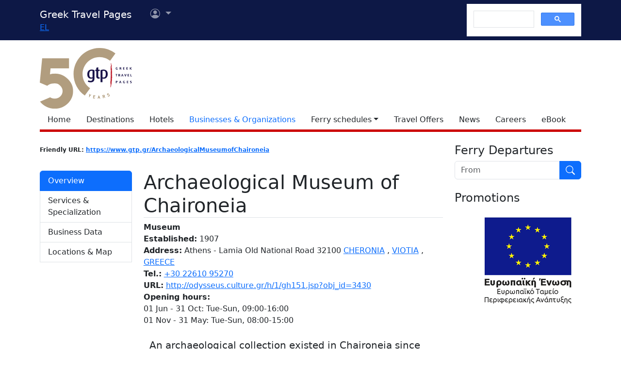

--- FILE ---
content_type: text/html; charset=utf-8
request_url: https://www.google.com/recaptcha/api2/aframe
body_size: 114
content:
<!DOCTYPE HTML><html><head><meta http-equiv="content-type" content="text/html; charset=UTF-8"></head><body><script nonce="oRS3avpTskcCYj5kPWCQkg">/** Anti-fraud and anti-abuse applications only. See google.com/recaptcha */ try{var clients={'sodar':'https://pagead2.googlesyndication.com/pagead/sodar?'};window.addEventListener("message",function(a){try{if(a.source===window.parent){var b=JSON.parse(a.data);var c=clients[b['id']];if(c){var d=document.createElement('img');d.src=c+b['params']+'&rc='+(localStorage.getItem("rc::a")?sessionStorage.getItem("rc::b"):"");window.document.body.appendChild(d);sessionStorage.setItem("rc::e",parseInt(sessionStorage.getItem("rc::e")||0)+1);localStorage.setItem("rc::h",'1768482954886');}}}catch(b){}});window.parent.postMessage("_grecaptcha_ready", "*");}catch(b){}</script></body></html>